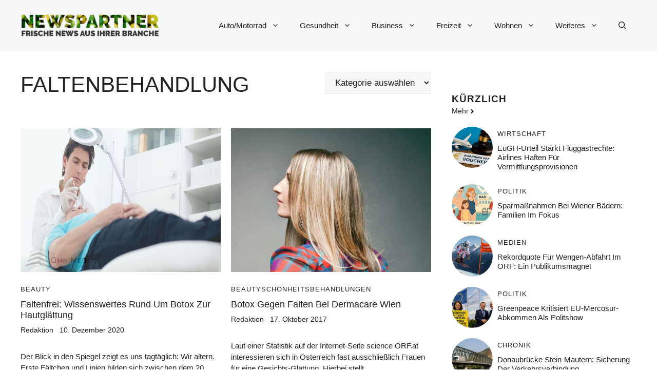

--- FILE ---
content_type: text/html; charset=UTF-8
request_url: https://www.newspartner.at/schlagwort/faltenbehandlung/
body_size: 61700
content:
<!DOCTYPE html>
<html lang="de">
<head>
	<meta charset="UTF-8">
	<meta name='robots' content='index, follow, max-image-preview:large, max-snippet:-1, max-video-preview:-1' />
	<style>img:is([sizes="auto" i], [sizes^="auto," i]) { contain-intrinsic-size: 3000px 1500px }</style>
	<meta name="viewport" content="width=device-width, initial-scale=1">
	<!-- This site is optimized with the Yoast SEO plugin v26.7 - https://yoast.com/wordpress/plugins/seo/ -->
	<title>Faltenbehandlung Archive - newspartner.at</title>
	<link rel="canonical" href="https://www.newspartner.at/schlagwort/faltenbehandlung/" />
	<meta property="og:locale" content="de_DE" />
	<meta property="og:type" content="article" />
	<meta property="og:title" content="Faltenbehandlung Archive - newspartner.at" />
	<meta property="og:url" content="https://www.newspartner.at/schlagwort/faltenbehandlung/" />
	<meta property="og:site_name" content="newspartner.at" />
	<meta name="twitter:card" content="summary_large_image" />
	<script type="application/ld+json" class="yoast-schema-graph">{"@context":"https://schema.org","@graph":[{"@type":"CollectionPage","@id":"https://www.newspartner.at/schlagwort/faltenbehandlung/","url":"https://www.newspartner.at/schlagwort/faltenbehandlung/","name":"Faltenbehandlung Archive - newspartner.at","isPartOf":{"@id":"https://www.newspartner.at/#website"},"primaryImageOfPage":{"@id":"https://www.newspartner.at/schlagwort/faltenbehandlung/#primaryimage"},"image":{"@id":"https://www.newspartner.at/schlagwort/faltenbehandlung/#primaryimage"},"thumbnailUrl":"https://www.newspartner.at/wp-content/uploads/2019/05/e92d4408d98c0dab17d6d53b02be6908.jpg","breadcrumb":{"@id":"https://www.newspartner.at/schlagwort/faltenbehandlung/#breadcrumb"},"inLanguage":"de"},{"@type":"ImageObject","inLanguage":"de","@id":"https://www.newspartner.at/schlagwort/faltenbehandlung/#primaryimage","url":"https://www.newspartner.at/wp-content/uploads/2019/05/e92d4408d98c0dab17d6d53b02be6908.jpg","contentUrl":"https://www.newspartner.at/wp-content/uploads/2019/05/e92d4408d98c0dab17d6d53b02be6908.jpg","width":1200,"height":600},{"@type":"BreadcrumbList","@id":"https://www.newspartner.at/schlagwort/faltenbehandlung/#breadcrumb","itemListElement":[{"@type":"ListItem","position":1,"name":"Startseite","item":"https://www.newspartner.at/"},{"@type":"ListItem","position":2,"name":"Faltenbehandlung"}]},{"@type":"WebSite","@id":"https://www.newspartner.at/#website","url":"https://www.newspartner.at/","name":"newspartner.at","description":"Hier schreibt das Team von newspartner.at aktuelle News und interessante Artikel zu verschiedenen Themen die sowohl für Eigentümer als auch Kunden von KMUs und EPUs interessant sind.","publisher":{"@id":"https://www.newspartner.at/#organization"},"potentialAction":[{"@type":"SearchAction","target":{"@type":"EntryPoint","urlTemplate":"https://www.newspartner.at/?s={search_term_string}"},"query-input":{"@type":"PropertyValueSpecification","valueRequired":true,"valueName":"search_term_string"}}],"inLanguage":"de"},{"@type":"Organization","@id":"https://www.newspartner.at/#organization","name":"newspartner.at","url":"https://www.newspartner.at/","logo":{"@type":"ImageObject","inLanguage":"de","@id":"https://www.newspartner.at/#/schema/logo/image/","url":"https://www.newspartner.at/wp-content/uploads/2016/05/cropped-newspartner-logo.png","contentUrl":"https://www.newspartner.at/wp-content/uploads/2016/05/cropped-newspartner-logo.png","width":600,"height":100,"caption":"newspartner.at"},"image":{"@id":"https://www.newspartner.at/#/schema/logo/image/"}}]}</script>
	<!-- / Yoast SEO plugin. -->


<link rel="alternate" type="application/rss+xml" title="newspartner.at &raquo; Feed" href="https://www.newspartner.at/feed/" />
<link rel="alternate" type="application/rss+xml" title="newspartner.at &raquo; Faltenbehandlung Schlagwort-Feed" href="https://www.newspartner.at/schlagwort/faltenbehandlung/feed/" />
<script>
window._wpemojiSettings = {"baseUrl":"https:\/\/s.w.org\/images\/core\/emoji\/16.0.1\/72x72\/","ext":".png","svgUrl":"https:\/\/s.w.org\/images\/core\/emoji\/16.0.1\/svg\/","svgExt":".svg","source":{"concatemoji":"https:\/\/www.newspartner.at\/wp-includes\/js\/wp-emoji-release.min.js?ver=6.8.3"}};
/*! This file is auto-generated */
!function(s,n){var o,i,e;function c(e){try{var t={supportTests:e,timestamp:(new Date).valueOf()};sessionStorage.setItem(o,JSON.stringify(t))}catch(e){}}function p(e,t,n){e.clearRect(0,0,e.canvas.width,e.canvas.height),e.fillText(t,0,0);var t=new Uint32Array(e.getImageData(0,0,e.canvas.width,e.canvas.height).data),a=(e.clearRect(0,0,e.canvas.width,e.canvas.height),e.fillText(n,0,0),new Uint32Array(e.getImageData(0,0,e.canvas.width,e.canvas.height).data));return t.every(function(e,t){return e===a[t]})}function u(e,t){e.clearRect(0,0,e.canvas.width,e.canvas.height),e.fillText(t,0,0);for(var n=e.getImageData(16,16,1,1),a=0;a<n.data.length;a++)if(0!==n.data[a])return!1;return!0}function f(e,t,n,a){switch(t){case"flag":return n(e,"\ud83c\udff3\ufe0f\u200d\u26a7\ufe0f","\ud83c\udff3\ufe0f\u200b\u26a7\ufe0f")?!1:!n(e,"\ud83c\udde8\ud83c\uddf6","\ud83c\udde8\u200b\ud83c\uddf6")&&!n(e,"\ud83c\udff4\udb40\udc67\udb40\udc62\udb40\udc65\udb40\udc6e\udb40\udc67\udb40\udc7f","\ud83c\udff4\u200b\udb40\udc67\u200b\udb40\udc62\u200b\udb40\udc65\u200b\udb40\udc6e\u200b\udb40\udc67\u200b\udb40\udc7f");case"emoji":return!a(e,"\ud83e\udedf")}return!1}function g(e,t,n,a){var r="undefined"!=typeof WorkerGlobalScope&&self instanceof WorkerGlobalScope?new OffscreenCanvas(300,150):s.createElement("canvas"),o=r.getContext("2d",{willReadFrequently:!0}),i=(o.textBaseline="top",o.font="600 32px Arial",{});return e.forEach(function(e){i[e]=t(o,e,n,a)}),i}function t(e){var t=s.createElement("script");t.src=e,t.defer=!0,s.head.appendChild(t)}"undefined"!=typeof Promise&&(o="wpEmojiSettingsSupports",i=["flag","emoji"],n.supports={everything:!0,everythingExceptFlag:!0},e=new Promise(function(e){s.addEventListener("DOMContentLoaded",e,{once:!0})}),new Promise(function(t){var n=function(){try{var e=JSON.parse(sessionStorage.getItem(o));if("object"==typeof e&&"number"==typeof e.timestamp&&(new Date).valueOf()<e.timestamp+604800&&"object"==typeof e.supportTests)return e.supportTests}catch(e){}return null}();if(!n){if("undefined"!=typeof Worker&&"undefined"!=typeof OffscreenCanvas&&"undefined"!=typeof URL&&URL.createObjectURL&&"undefined"!=typeof Blob)try{var e="postMessage("+g.toString()+"("+[JSON.stringify(i),f.toString(),p.toString(),u.toString()].join(",")+"));",a=new Blob([e],{type:"text/javascript"}),r=new Worker(URL.createObjectURL(a),{name:"wpTestEmojiSupports"});return void(r.onmessage=function(e){c(n=e.data),r.terminate(),t(n)})}catch(e){}c(n=g(i,f,p,u))}t(n)}).then(function(e){for(var t in e)n.supports[t]=e[t],n.supports.everything=n.supports.everything&&n.supports[t],"flag"!==t&&(n.supports.everythingExceptFlag=n.supports.everythingExceptFlag&&n.supports[t]);n.supports.everythingExceptFlag=n.supports.everythingExceptFlag&&!n.supports.flag,n.DOMReady=!1,n.readyCallback=function(){n.DOMReady=!0}}).then(function(){return e}).then(function(){var e;n.supports.everything||(n.readyCallback(),(e=n.source||{}).concatemoji?t(e.concatemoji):e.wpemoji&&e.twemoji&&(t(e.twemoji),t(e.wpemoji)))}))}((window,document),window._wpemojiSettings);
</script>
<style id='wp-emoji-styles-inline-css'>

	img.wp-smiley, img.emoji {
		display: inline !important;
		border: none !important;
		box-shadow: none !important;
		height: 1em !important;
		width: 1em !important;
		margin: 0 0.07em !important;
		vertical-align: -0.1em !important;
		background: none !important;
		padding: 0 !important;
	}
</style>
<link rel='stylesheet' id='wp-block-library-css' href='https://www.newspartner.at/wp-includes/css/dist/block-library/style.min.css?ver=6.8.3' media='all' />
<style id='classic-theme-styles-inline-css'>
/*! This file is auto-generated */
.wp-block-button__link{color:#fff;background-color:#32373c;border-radius:9999px;box-shadow:none;text-decoration:none;padding:calc(.667em + 2px) calc(1.333em + 2px);font-size:1.125em}.wp-block-file__button{background:#32373c;color:#fff;text-decoration:none}
</style>
<style id='global-styles-inline-css'>
:root{--wp--preset--aspect-ratio--square: 1;--wp--preset--aspect-ratio--4-3: 4/3;--wp--preset--aspect-ratio--3-4: 3/4;--wp--preset--aspect-ratio--3-2: 3/2;--wp--preset--aspect-ratio--2-3: 2/3;--wp--preset--aspect-ratio--16-9: 16/9;--wp--preset--aspect-ratio--9-16: 9/16;--wp--preset--color--black: #000000;--wp--preset--color--cyan-bluish-gray: #abb8c3;--wp--preset--color--white: #ffffff;--wp--preset--color--pale-pink: #f78da7;--wp--preset--color--vivid-red: #cf2e2e;--wp--preset--color--luminous-vivid-orange: #ff6900;--wp--preset--color--luminous-vivid-amber: #fcb900;--wp--preset--color--light-green-cyan: #7bdcb5;--wp--preset--color--vivid-green-cyan: #00d084;--wp--preset--color--pale-cyan-blue: #8ed1fc;--wp--preset--color--vivid-cyan-blue: #0693e3;--wp--preset--color--vivid-purple: #9b51e0;--wp--preset--color--contrast: var(--contrast);--wp--preset--color--contrast-2: var(--contrast-2);--wp--preset--color--contrast-3: var(--contrast-3);--wp--preset--color--base: var(--base);--wp--preset--color--base-2: var(--base-2);--wp--preset--color--base-3: var(--base-3);--wp--preset--color--accent: var(--accent);--wp--preset--color--accent-2: var(--accent-2);--wp--preset--gradient--vivid-cyan-blue-to-vivid-purple: linear-gradient(135deg,rgba(6,147,227,1) 0%,rgb(155,81,224) 100%);--wp--preset--gradient--light-green-cyan-to-vivid-green-cyan: linear-gradient(135deg,rgb(122,220,180) 0%,rgb(0,208,130) 100%);--wp--preset--gradient--luminous-vivid-amber-to-luminous-vivid-orange: linear-gradient(135deg,rgba(252,185,0,1) 0%,rgba(255,105,0,1) 100%);--wp--preset--gradient--luminous-vivid-orange-to-vivid-red: linear-gradient(135deg,rgba(255,105,0,1) 0%,rgb(207,46,46) 100%);--wp--preset--gradient--very-light-gray-to-cyan-bluish-gray: linear-gradient(135deg,rgb(238,238,238) 0%,rgb(169,184,195) 100%);--wp--preset--gradient--cool-to-warm-spectrum: linear-gradient(135deg,rgb(74,234,220) 0%,rgb(151,120,209) 20%,rgb(207,42,186) 40%,rgb(238,44,130) 60%,rgb(251,105,98) 80%,rgb(254,248,76) 100%);--wp--preset--gradient--blush-light-purple: linear-gradient(135deg,rgb(255,206,236) 0%,rgb(152,150,240) 100%);--wp--preset--gradient--blush-bordeaux: linear-gradient(135deg,rgb(254,205,165) 0%,rgb(254,45,45) 50%,rgb(107,0,62) 100%);--wp--preset--gradient--luminous-dusk: linear-gradient(135deg,rgb(255,203,112) 0%,rgb(199,81,192) 50%,rgb(65,88,208) 100%);--wp--preset--gradient--pale-ocean: linear-gradient(135deg,rgb(255,245,203) 0%,rgb(182,227,212) 50%,rgb(51,167,181) 100%);--wp--preset--gradient--electric-grass: linear-gradient(135deg,rgb(202,248,128) 0%,rgb(113,206,126) 100%);--wp--preset--gradient--midnight: linear-gradient(135deg,rgb(2,3,129) 0%,rgb(40,116,252) 100%);--wp--preset--font-size--small: 13px;--wp--preset--font-size--medium: 20px;--wp--preset--font-size--large: 36px;--wp--preset--font-size--x-large: 42px;--wp--preset--spacing--20: 0.44rem;--wp--preset--spacing--30: 0.67rem;--wp--preset--spacing--40: 1rem;--wp--preset--spacing--50: 1.5rem;--wp--preset--spacing--60: 2.25rem;--wp--preset--spacing--70: 3.38rem;--wp--preset--spacing--80: 5.06rem;--wp--preset--shadow--natural: 6px 6px 9px rgba(0, 0, 0, 0.2);--wp--preset--shadow--deep: 12px 12px 50px rgba(0, 0, 0, 0.4);--wp--preset--shadow--sharp: 6px 6px 0px rgba(0, 0, 0, 0.2);--wp--preset--shadow--outlined: 6px 6px 0px -3px rgba(255, 255, 255, 1), 6px 6px rgba(0, 0, 0, 1);--wp--preset--shadow--crisp: 6px 6px 0px rgba(0, 0, 0, 1);}:where(.is-layout-flex){gap: 0.5em;}:where(.is-layout-grid){gap: 0.5em;}body .is-layout-flex{display: flex;}.is-layout-flex{flex-wrap: wrap;align-items: center;}.is-layout-flex > :is(*, div){margin: 0;}body .is-layout-grid{display: grid;}.is-layout-grid > :is(*, div){margin: 0;}:where(.wp-block-columns.is-layout-flex){gap: 2em;}:where(.wp-block-columns.is-layout-grid){gap: 2em;}:where(.wp-block-post-template.is-layout-flex){gap: 1.25em;}:where(.wp-block-post-template.is-layout-grid){gap: 1.25em;}.has-black-color{color: var(--wp--preset--color--black) !important;}.has-cyan-bluish-gray-color{color: var(--wp--preset--color--cyan-bluish-gray) !important;}.has-white-color{color: var(--wp--preset--color--white) !important;}.has-pale-pink-color{color: var(--wp--preset--color--pale-pink) !important;}.has-vivid-red-color{color: var(--wp--preset--color--vivid-red) !important;}.has-luminous-vivid-orange-color{color: var(--wp--preset--color--luminous-vivid-orange) !important;}.has-luminous-vivid-amber-color{color: var(--wp--preset--color--luminous-vivid-amber) !important;}.has-light-green-cyan-color{color: var(--wp--preset--color--light-green-cyan) !important;}.has-vivid-green-cyan-color{color: var(--wp--preset--color--vivid-green-cyan) !important;}.has-pale-cyan-blue-color{color: var(--wp--preset--color--pale-cyan-blue) !important;}.has-vivid-cyan-blue-color{color: var(--wp--preset--color--vivid-cyan-blue) !important;}.has-vivid-purple-color{color: var(--wp--preset--color--vivid-purple) !important;}.has-black-background-color{background-color: var(--wp--preset--color--black) !important;}.has-cyan-bluish-gray-background-color{background-color: var(--wp--preset--color--cyan-bluish-gray) !important;}.has-white-background-color{background-color: var(--wp--preset--color--white) !important;}.has-pale-pink-background-color{background-color: var(--wp--preset--color--pale-pink) !important;}.has-vivid-red-background-color{background-color: var(--wp--preset--color--vivid-red) !important;}.has-luminous-vivid-orange-background-color{background-color: var(--wp--preset--color--luminous-vivid-orange) !important;}.has-luminous-vivid-amber-background-color{background-color: var(--wp--preset--color--luminous-vivid-amber) !important;}.has-light-green-cyan-background-color{background-color: var(--wp--preset--color--light-green-cyan) !important;}.has-vivid-green-cyan-background-color{background-color: var(--wp--preset--color--vivid-green-cyan) !important;}.has-pale-cyan-blue-background-color{background-color: var(--wp--preset--color--pale-cyan-blue) !important;}.has-vivid-cyan-blue-background-color{background-color: var(--wp--preset--color--vivid-cyan-blue) !important;}.has-vivid-purple-background-color{background-color: var(--wp--preset--color--vivid-purple) !important;}.has-black-border-color{border-color: var(--wp--preset--color--black) !important;}.has-cyan-bluish-gray-border-color{border-color: var(--wp--preset--color--cyan-bluish-gray) !important;}.has-white-border-color{border-color: var(--wp--preset--color--white) !important;}.has-pale-pink-border-color{border-color: var(--wp--preset--color--pale-pink) !important;}.has-vivid-red-border-color{border-color: var(--wp--preset--color--vivid-red) !important;}.has-luminous-vivid-orange-border-color{border-color: var(--wp--preset--color--luminous-vivid-orange) !important;}.has-luminous-vivid-amber-border-color{border-color: var(--wp--preset--color--luminous-vivid-amber) !important;}.has-light-green-cyan-border-color{border-color: var(--wp--preset--color--light-green-cyan) !important;}.has-vivid-green-cyan-border-color{border-color: var(--wp--preset--color--vivid-green-cyan) !important;}.has-pale-cyan-blue-border-color{border-color: var(--wp--preset--color--pale-cyan-blue) !important;}.has-vivid-cyan-blue-border-color{border-color: var(--wp--preset--color--vivid-cyan-blue) !important;}.has-vivid-purple-border-color{border-color: var(--wp--preset--color--vivid-purple) !important;}.has-vivid-cyan-blue-to-vivid-purple-gradient-background{background: var(--wp--preset--gradient--vivid-cyan-blue-to-vivid-purple) !important;}.has-light-green-cyan-to-vivid-green-cyan-gradient-background{background: var(--wp--preset--gradient--light-green-cyan-to-vivid-green-cyan) !important;}.has-luminous-vivid-amber-to-luminous-vivid-orange-gradient-background{background: var(--wp--preset--gradient--luminous-vivid-amber-to-luminous-vivid-orange) !important;}.has-luminous-vivid-orange-to-vivid-red-gradient-background{background: var(--wp--preset--gradient--luminous-vivid-orange-to-vivid-red) !important;}.has-very-light-gray-to-cyan-bluish-gray-gradient-background{background: var(--wp--preset--gradient--very-light-gray-to-cyan-bluish-gray) !important;}.has-cool-to-warm-spectrum-gradient-background{background: var(--wp--preset--gradient--cool-to-warm-spectrum) !important;}.has-blush-light-purple-gradient-background{background: var(--wp--preset--gradient--blush-light-purple) !important;}.has-blush-bordeaux-gradient-background{background: var(--wp--preset--gradient--blush-bordeaux) !important;}.has-luminous-dusk-gradient-background{background: var(--wp--preset--gradient--luminous-dusk) !important;}.has-pale-ocean-gradient-background{background: var(--wp--preset--gradient--pale-ocean) !important;}.has-electric-grass-gradient-background{background: var(--wp--preset--gradient--electric-grass) !important;}.has-midnight-gradient-background{background: var(--wp--preset--gradient--midnight) !important;}.has-small-font-size{font-size: var(--wp--preset--font-size--small) !important;}.has-medium-font-size{font-size: var(--wp--preset--font-size--medium) !important;}.has-large-font-size{font-size: var(--wp--preset--font-size--large) !important;}.has-x-large-font-size{font-size: var(--wp--preset--font-size--x-large) !important;}
:where(.wp-block-post-template.is-layout-flex){gap: 1.25em;}:where(.wp-block-post-template.is-layout-grid){gap: 1.25em;}
:where(.wp-block-columns.is-layout-flex){gap: 2em;}:where(.wp-block-columns.is-layout-grid){gap: 2em;}
:root :where(.wp-block-pullquote){font-size: 1.5em;line-height: 1.6;}
</style>
<link rel='stylesheet' id='adsimple-client-css' href='https://www.newspartner.at/wp-content/plugins/adsimple-client/assets/frontend/styles/general.css?ver=1.0.17' media='all' />
<link rel='stylesheet' id='generate-style-css' href='https://www.newspartner.at/wp-content/themes/generatepress/assets/css/main.min.css?ver=3.6.0' media='all' />
<style id='generate-style-inline-css'>
body{background-color:var(--base-3);color:var(--contrast);}a{color:var(--accent);}a:hover, a:focus{text-decoration:underline;}.entry-title a, .site-branding a, a.button, .wp-block-button__link, .main-navigation a{text-decoration:none;}a:hover, a:focus, a:active{color:var(--contrast);}.grid-container{max-width:1280px;}.wp-block-group__inner-container{max-width:1280px;margin-left:auto;margin-right:auto;}.site-header .header-image{width:270px;}:root{--contrast:#222222;--contrast-2:#575760;--contrast-3:#b2b2be;--base:#f0f0f0;--base-2:#f7f8f9;--base-3:#ffffff;--accent:#0C4767;--accent-2:#566E3D;}:root .has-contrast-color{color:var(--contrast);}:root .has-contrast-background-color{background-color:var(--contrast);}:root .has-contrast-2-color{color:var(--contrast-2);}:root .has-contrast-2-background-color{background-color:var(--contrast-2);}:root .has-contrast-3-color{color:var(--contrast-3);}:root .has-contrast-3-background-color{background-color:var(--contrast-3);}:root .has-base-color{color:var(--base);}:root .has-base-background-color{background-color:var(--base);}:root .has-base-2-color{color:var(--base-2);}:root .has-base-2-background-color{background-color:var(--base-2);}:root .has-base-3-color{color:var(--base-3);}:root .has-base-3-background-color{background-color:var(--base-3);}:root .has-accent-color{color:var(--accent);}:root .has-accent-background-color{background-color:var(--accent);}:root .has-accent-2-color{color:var(--accent-2);}:root .has-accent-2-background-color{background-color:var(--accent-2);}.gp-modal:not(.gp-modal--open):not(.gp-modal--transition){display:none;}.gp-modal--transition:not(.gp-modal--open){pointer-events:none;}.gp-modal-overlay:not(.gp-modal-overlay--open):not(.gp-modal--transition){display:none;}.gp-modal__overlay{display:none;position:fixed;top:0;left:0;right:0;bottom:0;background:rgba(0,0,0,0.2);display:flex;justify-content:center;align-items:center;z-index:10000;backdrop-filter:blur(3px);transition:opacity 500ms ease;opacity:0;}.gp-modal--open:not(.gp-modal--transition) .gp-modal__overlay{opacity:1;}.gp-modal__container{max-width:100%;max-height:100vh;transform:scale(0.9);transition:transform 500ms ease;padding:0 10px;}.gp-modal--open:not(.gp-modal--transition) .gp-modal__container{transform:scale(1);}.search-modal-fields{display:flex;}.gp-search-modal .gp-modal__overlay{align-items:flex-start;padding-top:25vh;background:var(--gp-search-modal-overlay-bg-color);}.search-modal-form{width:500px;max-width:100%;background-color:var(--gp-search-modal-bg-color);color:var(--gp-search-modal-text-color);}.search-modal-form .search-field, .search-modal-form .search-field:focus{width:100%;height:60px;background-color:transparent;border:0;appearance:none;color:currentColor;}.search-modal-fields button, .search-modal-fields button:active, .search-modal-fields button:focus, .search-modal-fields button:hover{background-color:transparent;border:0;color:currentColor;width:60px;}body, button, input, select, textarea{font-family:Helvetica;}h2{text-transform:uppercase;font-size:30px;}@media (max-width:768px){h2{font-size:22px;}}h1{text-transform:uppercase;}h3{font-weight:500;text-transform:capitalize;font-size:30px;}h6{font-weight:400;text-transform:uppercase;font-size:13px;letter-spacing:1px;line-height:1em;margin-bottom:13px;}h4{font-weight:600;text-transform:uppercase;font-size:19px;letter-spacing:1px;line-height:1.4em;margin-bottom:0px;}.top-bar{background-color:#636363;color:#ffffff;}.top-bar a{color:#ffffff;}.top-bar a:hover{color:#303030;}.site-header{background-color:var(--base-2);}.main-title a,.main-title a:hover{color:var(--contrast);}.site-description{color:var(--contrast-2);}.main-navigation .main-nav ul li a, .main-navigation .menu-toggle, .main-navigation .menu-bar-items{color:var(--contrast);}.main-navigation .main-nav ul li:not([class*="current-menu-"]):hover > a, .main-navigation .main-nav ul li:not([class*="current-menu-"]):focus > a, .main-navigation .main-nav ul li.sfHover:not([class*="current-menu-"]) > a, .main-navigation .menu-bar-item:hover > a, .main-navigation .menu-bar-item.sfHover > a{color:var(--accent);}button.menu-toggle:hover,button.menu-toggle:focus{color:var(--contrast);}.main-navigation .main-nav ul li[class*="current-menu-"] > a{color:var(--accent);}.navigation-search input[type="search"],.navigation-search input[type="search"]:active, .navigation-search input[type="search"]:focus, .main-navigation .main-nav ul li.search-item.active > a, .main-navigation .menu-bar-items .search-item.active > a{color:var(--accent);}.main-navigation ul ul{background-color:var(--base);}.separate-containers .inside-article, .separate-containers .comments-area, .separate-containers .page-header, .one-container .container, .separate-containers .paging-navigation, .inside-page-header{background-color:var(--base-3);}.entry-title a{color:var(--contrast);}.entry-title a:hover{color:var(--contrast-2);}.entry-meta{color:var(--contrast-2);}.sidebar .widget{background-color:var(--base-3);}.footer-widgets{background-color:var(--base-3);}.site-info{background-color:var(--base-3);}input[type="text"],input[type="email"],input[type="url"],input[type="password"],input[type="search"],input[type="tel"],input[type="number"],textarea,select{color:var(--contrast);background-color:var(--base-2);border-color:var(--base);}input[type="text"]:focus,input[type="email"]:focus,input[type="url"]:focus,input[type="password"]:focus,input[type="search"]:focus,input[type="tel"]:focus,input[type="number"]:focus,textarea:focus,select:focus{color:var(--contrast);background-color:var(--base-2);border-color:var(--contrast-3);}button,html input[type="button"],input[type="reset"],input[type="submit"],a.button,a.wp-block-button__link:not(.has-background){color:#ffffff;background-color:#55555e;}button:hover,html input[type="button"]:hover,input[type="reset"]:hover,input[type="submit"]:hover,a.button:hover,button:focus,html input[type="button"]:focus,input[type="reset"]:focus,input[type="submit"]:focus,a.button:focus,a.wp-block-button__link:not(.has-background):active,a.wp-block-button__link:not(.has-background):focus,a.wp-block-button__link:not(.has-background):hover{color:#ffffff;background-color:#3f4047;}a.generate-back-to-top{background-color:rgba( 0,0,0,0.4 );color:#ffffff;}a.generate-back-to-top:hover,a.generate-back-to-top:focus{background-color:rgba( 0,0,0,0.6 );color:#ffffff;}:root{--gp-search-modal-bg-color:var(--base-3);--gp-search-modal-text-color:var(--contrast);--gp-search-modal-overlay-bg-color:rgba(0,0,0,0.2);}@media (max-width:768px){.main-navigation .menu-bar-item:hover > a, .main-navigation .menu-bar-item.sfHover > a{background:none;color:var(--contrast);}}.nav-below-header .main-navigation .inside-navigation.grid-container, .nav-above-header .main-navigation .inside-navigation.grid-container{padding:0px 20px 0px 20px;}.site-main .wp-block-group__inner-container{padding:40px;}.separate-containers .paging-navigation{padding-top:20px;padding-bottom:20px;}.entry-content .alignwide, body:not(.no-sidebar) .entry-content .alignfull{margin-left:-40px;width:calc(100% + 80px);max-width:calc(100% + 80px);}.rtl .menu-item-has-children .dropdown-menu-toggle{padding-left:20px;}.rtl .main-navigation .main-nav ul li.menu-item-has-children > a{padding-right:20px;}@media (max-width:768px){.separate-containers .inside-article, .separate-containers .comments-area, .separate-containers .page-header, .separate-containers .paging-navigation, .one-container .site-content, .inside-page-header{padding:30px;}.site-main .wp-block-group__inner-container{padding:30px;}.inside-top-bar{padding-right:30px;padding-left:30px;}.inside-header{padding-right:30px;padding-left:30px;}.widget-area .widget{padding-top:30px;padding-right:30px;padding-bottom:30px;padding-left:30px;}.footer-widgets-container{padding-top:30px;padding-right:30px;padding-bottom:30px;padding-left:30px;}.inside-site-info{padding-right:30px;padding-left:30px;}.entry-content .alignwide, body:not(.no-sidebar) .entry-content .alignfull{margin-left:-30px;width:calc(100% + 60px);max-width:calc(100% + 60px);}.one-container .site-main .paging-navigation{margin-bottom:20px;}}/* End cached CSS */.is-right-sidebar{width:30%;}.is-left-sidebar{width:30%;}.site-content .content-area{width:70%;}@media (max-width:768px){.main-navigation .menu-toggle,.sidebar-nav-mobile:not(#sticky-placeholder){display:block;}.main-navigation ul,.gen-sidebar-nav,.main-navigation:not(.slideout-navigation):not(.toggled) .main-nav > ul,.has-inline-mobile-toggle #site-navigation .inside-navigation > *:not(.navigation-search):not(.main-nav){display:none;}.nav-align-right .inside-navigation,.nav-align-center .inside-navigation{justify-content:space-between;}.has-inline-mobile-toggle .mobile-menu-control-wrapper{display:flex;flex-wrap:wrap;}.has-inline-mobile-toggle .inside-header{flex-direction:row;text-align:left;flex-wrap:wrap;}.has-inline-mobile-toggle .header-widget,.has-inline-mobile-toggle #site-navigation{flex-basis:100%;}.nav-float-left .has-inline-mobile-toggle #site-navigation{order:10;}}
.dynamic-author-image-rounded{border-radius:100%;}.dynamic-featured-image, .dynamic-author-image{vertical-align:middle;}.one-container.blog .dynamic-content-template:not(:last-child), .one-container.archive .dynamic-content-template:not(:last-child){padding-bottom:0px;}.dynamic-entry-excerpt > p:last-child{margin-bottom:0px;}
</style>
<style id='generateblocks-inline-css'>
:root{--gb-container-width:1280px;}.gb-container .wp-block-image img{vertical-align:middle;}.gb-grid-wrapper .wp-block-image{margin-bottom:0;}.gb-highlight{background:none;}.gb-shape{line-height:0;}.gb-element-5112bde7{display:flex;justify-content:space-between}.gb-element-42ee7eae{padding-bottom:20px;padding-top:20px}@media (max-width:767px){.gb-element-42ee7eae{padding-top:0px}}.gb-element-7497ba51{align-items:center;column-gap:10px;display:flex;justify-content:center;margin-top:20px;row-gap:10px}.gb-element-66742588{color:var(--contrast);position:sticky;top:0px}.gb-element-66742588 a{color:var(--contrast)}.gb-element-66742588 a:hover{color:var(--accent)}.gb-element-53177b24{align-items:center;column-gap:20px;display:flex;flex-wrap:wrap;margin-bottom:20px;padding-top:40px}.gb-element-888e8a6f{flex-basis:0px;flex-grow:1;flex-shrink:1;text-align:center;width:60%;border-top:3px solid var(--accent-2)}@media (max-width:767px){.gb-element-888e8a6f{width:100%}}.gb-element-45e80d38{background-color:var(--base-2)}.gb-element-892a8100{margin-left:auto;margin-right:auto;max-width:var(--gb-container-width);padding:40px 20px}.gb-element-9cec3d8c{display:flex;justify-content:space-between;padding-left:40px;padding-right:40px}@media (max-width:767px){.gb-element-9cec3d8c{align-items:center;flex-direction:column;justify-content:center;row-gap:10px}}.gb-text-d701c2f0{column-gap:0.4em;display:inline-flex;font-size:13px;position:relative;text-transform:uppercase}.gb-text-4f7cef8f{font-size:18px;margin-bottom:5px;text-transform:capitalize}.gb-text-538a71c5{display:inline-block;font-size:14px;margin-bottom:30px}.gb-text-f3cb4876{display:inline-block;font-size:14px;margin-bottom:30px;padding-left:0.5em}.gb-text-101cddc6{font-size:15px;margin-bottom:0px}.gb-text-d5df42d7{background-color:#ffffff;color:#000000;display:inline-flex;font-size:14px;line-height:1;text-decoration:none;border:1px solid #000;padding:1rem}.gb-text-7163e3dc{background-color:#ffffff;color:#000000;display:inline-flex;font-size:14px;line-height:1;text-decoration:none;border:1px solid #000;padding:1rem}.gb-text-a80f725f{flex-basis:100%}.gb-text-a80f725f .gb-shape svg{color:var(--accent);fill:currentColor}.gb-text-ce62e3df{align-items:center;color:var(--accent-2);display:inline-flex;font-size:14px;justify-content:center;text-align:center;text-decoration:none}.gb-text-ce62e3df:is(:hover,:focus){color:var(--accent-2)}.gb-text-ce62e3df .gb-shape svg{width:1em;height:1em;fill:currentColor}.gb-text-a77f9359{column-gap:0.4em;display:inline-flex;font-size:13px;position:relative;text-transform:uppercase}.gb-text-8558e198{font-size:15px;margin-bottom:5px;text-transform:capitalize}.gb-text-9d58fb85{font-size:12px;font-weight:bold;letter-spacing:0.2em;margin-bottom:0px;margin-right:auto;text-align:left;text-transform:uppercase}@media (max-width:767px){.gb-text-9d58fb85{margin-left:20px;margin-right:20px;text-align:center}}.gb-text-365b0912{align-items:center;display:inline-flex;font-size:12px;font-weight:bold;justify-content:center;letter-spacing:0.2em;margin-right:30px;text-align:center;text-decoration:none;text-transform:uppercase}@media (max-width:767px){.gb-text-365b0912{margin-right:0px}}.gb-text-9782adbf{align-items:center;display:inline-flex;font-size:12px;font-weight:bold;justify-content:center;letter-spacing:0.2em;margin-right:30px;text-align:center;text-decoration:none;text-transform:uppercase}@media (max-width:1024px){.gb-text-9782adbf{margin-right:0px}}@media (max-width:767px){.gb-text-9782adbf{margin-right:0px}}.gb-looper-818872ac{column-gap:20px;display:grid;grid-template-columns:repeat(2,minmax(0,1fr));row-gap:20px}@media (max-width:767px){.gb-looper-818872ac{grid-template-columns:1fr}}.gb-looper-aab2124d{column-gap:20px;display:grid;grid-template-columns:1fr;row-gap:20px}@media (max-width:767px){.gb-looper-aab2124d{grid-template-columns:1fr}}.gb-loop-item-92b9bf74{column-gap:0.5em;grid-template-columns:1fr 2fr}.gb-loop-item-92b9bf74 a{color:var(--contrast)}.gb-loop-item-7b7b3a54{column-gap:0.5em;display:grid;grid-template-columns:80px 3fr}.gb-media-abc2c0dd{display:block;height:280px;margin-bottom:20px;max-width:100%;width:100%}@media (max-width:1024px){.gb-media-abc2c0dd{object-fit:cover}}.gb-media-386d5f6f{display:block;height:80px;max-width:100%;width:80px;border-radius:100%}.gb-query-page-numbers-e575c9e2{align-items:center;column-gap:5px;display:flex;justify-content:center;row-gap:5px}.gb-query-page-numbers-e575c9e2 .page-numbers{background-color:#ffffff;color:#000000;display:inline-flex;text-decoration:none;line-height:1;font-size:14px;border:1px solid #000;padding:1rem}.gb-query-page-numbers-e575c9e2 .page-numbers.current{border-top-width:0;border-right-width:0;border-bottom-width:0;border-left-width:0}.gb-query-page-numbers-e575c9e2 .page-numbers.dots{border-top-width:0;border-right-width:0;border-bottom-width:0;border-left-width:0}
</style>
<link rel="https://api.w.org/" href="https://www.newspartner.at/wp-json/" /><link rel="alternate" title="JSON" type="application/json" href="https://www.newspartner.at/wp-json/wp/v2/tags/258" /><link rel="EditURI" type="application/rsd+xml" title="RSD" href="https://www.newspartner.at/xmlrpc.php?rsd" />
<meta name="generator" content="WordPress 6.8.3" />
		<style id="wp-custom-css">
			/* GeneratePress Site CSS */  /* End GeneratePress Site CSS */		</style>
		</head>

<body class="archive tag tag-faltenbehandlung tag-258 wp-custom-logo wp-embed-responsive wp-theme-generatepress right-sidebar nav-float-right one-container header-aligned-left dropdown-hover" itemtype="https://schema.org/Blog" itemscope>
	<a class="screen-reader-text skip-link" href="#content" title="Zum Inhalt springen">Zum Inhalt springen</a>		<header class="site-header has-inline-mobile-toggle" id="masthead" aria-label="Website"  itemtype="https://schema.org/WPHeader" itemscope>
			<div class="inside-header grid-container">
				<div class="site-logo">
					<a href="https://www.newspartner.at/" rel="home">
						<img  class="header-image is-logo-image" alt="newspartner.at" src="https://www.newspartner.at/wp-content/uploads/2016/05/cropped-newspartner-logo.png" width="600" height="100" />
					</a>
				</div>	<nav class="main-navigation mobile-menu-control-wrapper" id="mobile-menu-control-wrapper" aria-label="Mobil-Umschalter">
		<div class="menu-bar-items">	<span class="menu-bar-item">
		<a href="#" role="button" aria-label="Suche öffnen" aria-haspopup="dialog" aria-controls="gp-search" data-gpmodal-trigger="gp-search"><span class="gp-icon icon-search"><svg viewBox="0 0 512 512" aria-hidden="true" xmlns="http://www.w3.org/2000/svg" width="1em" height="1em"><path fill-rule="evenodd" clip-rule="evenodd" d="M208 48c-88.366 0-160 71.634-160 160s71.634 160 160 160 160-71.634 160-160S296.366 48 208 48zM0 208C0 93.125 93.125 0 208 0s208 93.125 208 208c0 48.741-16.765 93.566-44.843 129.024l133.826 134.018c9.366 9.379 9.355 24.575-.025 33.941-9.379 9.366-24.575 9.355-33.941-.025L337.238 370.987C301.747 399.167 256.839 416 208 416 93.125 416 0 322.875 0 208z" /></svg><svg viewBox="0 0 512 512" aria-hidden="true" xmlns="http://www.w3.org/2000/svg" width="1em" height="1em"><path d="M71.029 71.029c9.373-9.372 24.569-9.372 33.942 0L256 222.059l151.029-151.03c9.373-9.372 24.569-9.372 33.942 0 9.372 9.373 9.372 24.569 0 33.942L289.941 256l151.03 151.029c9.372 9.373 9.372 24.569 0 33.942-9.373 9.372-24.569 9.372-33.942 0L256 289.941l-151.029 151.03c-9.373 9.372-24.569 9.372-33.942 0-9.372-9.373-9.372-24.569 0-33.942L222.059 256 71.029 104.971c-9.372-9.373-9.372-24.569 0-33.942z" /></svg></span></a>
	</span>
	</div>		<button data-nav="site-navigation" class="menu-toggle" aria-controls="primary-menu" aria-expanded="false">
			<span class="gp-icon icon-menu-bars"><svg viewBox="0 0 512 512" aria-hidden="true" xmlns="http://www.w3.org/2000/svg" width="1em" height="1em"><path d="M0 96c0-13.255 10.745-24 24-24h464c13.255 0 24 10.745 24 24s-10.745 24-24 24H24c-13.255 0-24-10.745-24-24zm0 160c0-13.255 10.745-24 24-24h464c13.255 0 24 10.745 24 24s-10.745 24-24 24H24c-13.255 0-24-10.745-24-24zm0 160c0-13.255 10.745-24 24-24h464c13.255 0 24 10.745 24 24s-10.745 24-24 24H24c-13.255 0-24-10.745-24-24z" /></svg><svg viewBox="0 0 512 512" aria-hidden="true" xmlns="http://www.w3.org/2000/svg" width="1em" height="1em"><path d="M71.029 71.029c9.373-9.372 24.569-9.372 33.942 0L256 222.059l151.029-151.03c9.373-9.372 24.569-9.372 33.942 0 9.372 9.373 9.372 24.569 0 33.942L289.941 256l151.03 151.029c9.372 9.373 9.372 24.569 0 33.942-9.373 9.372-24.569 9.372-33.942 0L256 289.941l-151.029 151.03c-9.373 9.372-24.569 9.372-33.942 0-9.372-9.373-9.372-24.569 0-33.942L222.059 256 71.029 104.971c-9.372-9.373-9.372-24.569 0-33.942z" /></svg></span><span class="screen-reader-text">Menü</span>		</button>
	</nav>
			<nav class="main-navigation has-menu-bar-items sub-menu-right" id="site-navigation" aria-label="Primär"  itemtype="https://schema.org/SiteNavigationElement" itemscope>
			<div class="inside-navigation grid-container">
								<button class="menu-toggle" aria-controls="primary-menu" aria-expanded="false">
					<span class="gp-icon icon-menu-bars"><svg viewBox="0 0 512 512" aria-hidden="true" xmlns="http://www.w3.org/2000/svg" width="1em" height="1em"><path d="M0 96c0-13.255 10.745-24 24-24h464c13.255 0 24 10.745 24 24s-10.745 24-24 24H24c-13.255 0-24-10.745-24-24zm0 160c0-13.255 10.745-24 24-24h464c13.255 0 24 10.745 24 24s-10.745 24-24 24H24c-13.255 0-24-10.745-24-24zm0 160c0-13.255 10.745-24 24-24h464c13.255 0 24 10.745 24 24s-10.745 24-24 24H24c-13.255 0-24-10.745-24-24z" /></svg><svg viewBox="0 0 512 512" aria-hidden="true" xmlns="http://www.w3.org/2000/svg" width="1em" height="1em"><path d="M71.029 71.029c9.373-9.372 24.569-9.372 33.942 0L256 222.059l151.029-151.03c9.373-9.372 24.569-9.372 33.942 0 9.372 9.373 9.372 24.569 0 33.942L289.941 256l151.03 151.029c9.372 9.373 9.372 24.569 0 33.942-9.373 9.372-24.569 9.372-33.942 0L256 289.941l-151.029 151.03c-9.373 9.372-24.569 9.372-33.942 0-9.372-9.373-9.372-24.569 0-33.942L222.059 256 71.029 104.971c-9.372-9.373-9.372-24.569 0-33.942z" /></svg></span><span class="mobile-menu">Menü</span>				</button>
				<div id="primary-menu" class="main-nav"><ul id="menu-primary" class=" menu sf-menu"><li id="menu-item-455157" class="menu-item menu-item-type-taxonomy menu-item-object-category menu-item-has-children menu-item-455157"><a href="https://www.newspartner.at/kategorie/auto/">Auto/Motorrad<span role="presentation" class="dropdown-menu-toggle"><span class="gp-icon icon-arrow"><svg viewBox="0 0 330 512" aria-hidden="true" xmlns="http://www.w3.org/2000/svg" width="1em" height="1em"><path d="M305.913 197.085c0 2.266-1.133 4.815-2.833 6.514L171.087 335.593c-1.7 1.7-4.249 2.832-6.515 2.832s-4.815-1.133-6.515-2.832L26.064 203.599c-1.7-1.7-2.832-4.248-2.832-6.514s1.132-4.816 2.832-6.515l14.162-14.163c1.7-1.699 3.966-2.832 6.515-2.832 2.266 0 4.815 1.133 6.515 2.832l111.316 111.317 111.316-111.317c1.7-1.699 4.249-2.832 6.515-2.832s4.815 1.133 6.515 2.832l14.162 14.163c1.7 1.7 2.833 4.249 2.833 6.515z" /></svg></span></span></a>
<ul class="sub-menu">
	<li id="menu-item-455158" class="menu-item menu-item-type-taxonomy menu-item-object-category menu-item-455158"><a href="https://www.newspartner.at/kategorie/auto/elektroautos/">Elektroautos</a></li>
	<li id="menu-item-455159" class="menu-item menu-item-type-taxonomy menu-item-object-category menu-item-455159"><a href="https://www.newspartner.at/kategorie/auto/motorrad/">Motorrad</a></li>
</ul>
</li>
<li id="menu-item-455165" class="menu-item menu-item-type-taxonomy menu-item-object-category menu-item-has-children menu-item-455165"><a href="https://www.newspartner.at/kategorie/gesundheit/">Gesundheit<span role="presentation" class="dropdown-menu-toggle"><span class="gp-icon icon-arrow"><svg viewBox="0 0 330 512" aria-hidden="true" xmlns="http://www.w3.org/2000/svg" width="1em" height="1em"><path d="M305.913 197.085c0 2.266-1.133 4.815-2.833 6.514L171.087 335.593c-1.7 1.7-4.249 2.832-6.515 2.832s-4.815-1.133-6.515-2.832L26.064 203.599c-1.7-1.7-2.832-4.248-2.832-6.514s1.132-4.816 2.832-6.515l14.162-14.163c1.7-1.699 3.966-2.832 6.515-2.832 2.266 0 4.815 1.133 6.515 2.832l111.316 111.317 111.316-111.317c1.7-1.699 4.249-2.832 6.515-2.832s4.815 1.133 6.515 2.832l14.162 14.163c1.7 1.7 2.833 4.249 2.833 6.515z" /></svg></span></span></a>
<ul class="sub-menu">
	<li id="menu-item-455160" class="menu-item menu-item-type-taxonomy menu-item-object-category menu-item-455160"><a href="https://www.newspartner.at/kategorie/beauty/">Beauty</a></li>
</ul>
</li>
<li id="menu-item-455161" class="menu-item menu-item-type-taxonomy menu-item-object-category menu-item-has-children menu-item-455161"><a href="https://www.newspartner.at/kategorie/business/">Business<span role="presentation" class="dropdown-menu-toggle"><span class="gp-icon icon-arrow"><svg viewBox="0 0 330 512" aria-hidden="true" xmlns="http://www.w3.org/2000/svg" width="1em" height="1em"><path d="M305.913 197.085c0 2.266-1.133 4.815-2.833 6.514L171.087 335.593c-1.7 1.7-4.249 2.832-6.515 2.832s-4.815-1.133-6.515-2.832L26.064 203.599c-1.7-1.7-2.832-4.248-2.832-6.514s1.132-4.816 2.832-6.515l14.162-14.163c1.7-1.699 3.966-2.832 6.515-2.832 2.266 0 4.815 1.133 6.515 2.832l111.316 111.317 111.316-111.317c1.7-1.699 4.249-2.832 6.515-2.832s4.815 1.133 6.515 2.832l14.162 14.163c1.7 1.7 2.833 4.249 2.833 6.515z" /></svg></span></span></a>
<ul class="sub-menu">
	<li id="menu-item-455162" class="menu-item menu-item-type-taxonomy menu-item-object-category menu-item-455162"><a href="https://www.newspartner.at/kategorie/business/office/">Office</a></li>
	<li id="menu-item-455163" class="menu-item menu-item-type-taxonomy menu-item-object-category menu-item-455163"><a href="https://www.newspartner.at/kategorie/business/unternehmen/">Unternehmen</a></li>
	<li id="menu-item-455168" class="menu-item menu-item-type-taxonomy menu-item-object-category menu-item-455168"><a href="https://www.newspartner.at/kategorie/marketing/">Marketing</a></li>
</ul>
</li>
<li id="menu-item-455164" class="menu-item menu-item-type-taxonomy menu-item-object-category menu-item-has-children menu-item-455164"><a href="https://www.newspartner.at/kategorie/freizeit/">Freizeit<span role="presentation" class="dropdown-menu-toggle"><span class="gp-icon icon-arrow"><svg viewBox="0 0 330 512" aria-hidden="true" xmlns="http://www.w3.org/2000/svg" width="1em" height="1em"><path d="M305.913 197.085c0 2.266-1.133 4.815-2.833 6.514L171.087 335.593c-1.7 1.7-4.249 2.832-6.515 2.832s-4.815-1.133-6.515-2.832L26.064 203.599c-1.7-1.7-2.832-4.248-2.832-6.514s1.132-4.816 2.832-6.515l14.162-14.163c1.7-1.699 3.966-2.832 6.515-2.832 2.266 0 4.815 1.133 6.515 2.832l111.316 111.317 111.316-111.317c1.7-1.699 4.249-2.832 6.515-2.832s4.815 1.133 6.515 2.832l14.162 14.163c1.7 1.7 2.833 4.249 2.833 6.515z" /></svg></span></span></a>
<ul class="sub-menu">
	<li id="menu-item-455171" class="menu-item menu-item-type-taxonomy menu-item-object-category menu-item-455171"><a href="https://www.newspartner.at/kategorie/urlaub/">Urlaub</a></li>
</ul>
</li>
<li id="menu-item-455173" class="menu-item menu-item-type-taxonomy menu-item-object-category menu-item-has-children menu-item-455173"><a href="https://www.newspartner.at/kategorie/wohnen/">Wohnen<span role="presentation" class="dropdown-menu-toggle"><span class="gp-icon icon-arrow"><svg viewBox="0 0 330 512" aria-hidden="true" xmlns="http://www.w3.org/2000/svg" width="1em" height="1em"><path d="M305.913 197.085c0 2.266-1.133 4.815-2.833 6.514L171.087 335.593c-1.7 1.7-4.249 2.832-6.515 2.832s-4.815-1.133-6.515-2.832L26.064 203.599c-1.7-1.7-2.832-4.248-2.832-6.514s1.132-4.816 2.832-6.515l14.162-14.163c1.7-1.699 3.966-2.832 6.515-2.832 2.266 0 4.815 1.133 6.515 2.832l111.316 111.317 111.316-111.317c1.7-1.699 4.249-2.832 6.515-2.832s4.815 1.133 6.515 2.832l14.162 14.163c1.7 1.7 2.833 4.249 2.833 6.515z" /></svg></span></span></a>
<ul class="sub-menu">
	<li id="menu-item-455166" class="menu-item menu-item-type-taxonomy menu-item-object-category menu-item-455166"><a href="https://www.newspartner.at/kategorie/immobilien/">Immobilien</a></li>
</ul>
</li>
<li id="menu-item-455174" class="menu-item menu-item-type-custom menu-item-object-custom menu-item-has-children menu-item-455174"><a href="#">Weiteres<span role="presentation" class="dropdown-menu-toggle"><span class="gp-icon icon-arrow"><svg viewBox="0 0 330 512" aria-hidden="true" xmlns="http://www.w3.org/2000/svg" width="1em" height="1em"><path d="M305.913 197.085c0 2.266-1.133 4.815-2.833 6.514L171.087 335.593c-1.7 1.7-4.249 2.832-6.515 2.832s-4.815-1.133-6.515-2.832L26.064 203.599c-1.7-1.7-2.832-4.248-2.832-6.514s1.132-4.816 2.832-6.515l14.162-14.163c1.7-1.699 3.966-2.832 6.515-2.832 2.266 0 4.815 1.133 6.515 2.832l111.316 111.317 111.316-111.317c1.7-1.699 4.249-2.832 6.515-2.832s4.815 1.133 6.515 2.832l14.162 14.163c1.7 1.7 2.833 4.249 2.833 6.515z" /></svg></span></span></a>
<ul class="sub-menu">
	<li id="menu-item-455167" class="menu-item menu-item-type-taxonomy menu-item-object-category menu-item-455167"><a href="https://www.newspartner.at/kategorie/it-technik/">IT &amp; Technik</a></li>
	<li id="menu-item-455170" class="menu-item menu-item-type-taxonomy menu-item-object-category menu-item-455170"><a href="https://www.newspartner.at/kategorie/politik/">Politik</a></li>
	<li id="menu-item-455172" class="menu-item menu-item-type-taxonomy menu-item-object-category menu-item-455172"><a href="https://www.newspartner.at/kategorie/wirtschaft/">Wirtschaft</a></li>
</ul>
</li>
</ul></div><div class="menu-bar-items">	<span class="menu-bar-item">
		<a href="#" role="button" aria-label="Suche öffnen" aria-haspopup="dialog" aria-controls="gp-search" data-gpmodal-trigger="gp-search"><span class="gp-icon icon-search"><svg viewBox="0 0 512 512" aria-hidden="true" xmlns="http://www.w3.org/2000/svg" width="1em" height="1em"><path fill-rule="evenodd" clip-rule="evenodd" d="M208 48c-88.366 0-160 71.634-160 160s71.634 160 160 160 160-71.634 160-160S296.366 48 208 48zM0 208C0 93.125 93.125 0 208 0s208 93.125 208 208c0 48.741-16.765 93.566-44.843 129.024l133.826 134.018c9.366 9.379 9.355 24.575-.025 33.941-9.379 9.366-24.575 9.355-33.941-.025L337.238 370.987C301.747 399.167 256.839 416 208 416 93.125 416 0 322.875 0 208z" /></svg><svg viewBox="0 0 512 512" aria-hidden="true" xmlns="http://www.w3.org/2000/svg" width="1em" height="1em"><path d="M71.029 71.029c9.373-9.372 24.569-9.372 33.942 0L256 222.059l151.029-151.03c9.373-9.372 24.569-9.372 33.942 0 9.372 9.373 9.372 24.569 0 33.942L289.941 256l151.03 151.029c9.372 9.373 9.372 24.569 0 33.942-9.373 9.372-24.569 9.372-33.942 0L256 289.941l-151.029 151.03c-9.373 9.372-24.569 9.372-33.942 0-9.372-9.373-9.372-24.569 0-33.942L222.059 256 71.029 104.971c-9.372-9.373-9.372-24.569 0-33.942z" /></svg></span></a>
	</span>
	</div>			</div>
		</nav>
					</div>
		</header>
		
	<div class="site grid-container container hfeed" id="page">
				<div class="site-content" id="content">
			
	<div class="content-area" id="primary">
		<main class="site-main" id="main">
			
<div class="gb-element-5112bde7">
<h1 class="gb-text">Faltenbehandlung</h1>


<div class="wp-block-categories-dropdown wp-block-categories"><label class="wp-block-categories__label screen-reader-text" for="wp-block-categories-1">Kategorien</label><select  name='category_name' id='wp-block-categories-1' class='postform'>
	<option value='-1'>Kategorie auswählen</option>
	<option class="level-0" value="allgemein">Allgemein</option>
	<option class="level-0" value="auto">Auto</option>
	<option class="level-0" value="beauty">Beauty</option>
	<option class="level-0" value="business">Business</option>
	<option class="level-0" value="chronik">Chronik</option>
	<option class="level-0" value="finanzen">Finanzen</option>
	<option class="level-0" value="freizeit">Freizeit</option>
	<option class="level-0" value="gesundheit">Gesundheit</option>
	<option class="level-0" value="haushalt">Haushalt</option>
	<option class="level-0" value="immobilien">Immobilien</option>
	<option class="level-0" value="it-technik">IT &amp; Technik</option>
	<option class="level-0" value="karriere">Karriere</option>
	<option class="level-0" value="kinder">Kinder</option>
	<option class="level-0" value="kultur">Kultur</option>
	<option class="level-0" value="lifestyle">Lifestyle</option>
	<option class="level-0" value="marketing">Marketing</option>
	<option class="level-0" value="medien">Medien</option>
	<option class="level-0" value="mode">Mode</option>
	<option class="level-0" value="pferde">Pferde</option>
	<option class="level-0" value="politik">Politik</option>
	<option class="level-0" value="urlaub">Urlaub</option>
	<option class="level-0" value="wirtschaft">Wirtschaft</option>
	<option class="level-0" value="wohnen">Wohnen</option>
</select><script>
	
	( function() {
		var dropdown = document.getElementById( 'wp-block-categories-1' );
		function onCatChange() {
			if ( dropdown.options[ dropdown.selectedIndex ].value !== -1 ) {
				location.href = "https://www.newspartner.at/?" + dropdown.name + '=' + dropdown.options[ dropdown.selectedIndex ].value;
			}
		}
		dropdown.onchange = onCatChange;
	})();
	
	
</script>

</div></div>


<div class="dynamic-term-description"></div>


<div class="gb-element-42ee7eae">
<div><div class="gb-looper-818872ac">
<div class="gb-loop-item gb-loop-item-92b9bf74 post-275979 post type-post status-publish format-standard has-post-thumbnail hentry category-beauty tag-botox tag-eisenstadt tag-faltenbehandlung tag-klagenfurt tag-mimikfalten tag-omnimed is-loop-template-item">
<div>
<img loading="lazy" decoding="async" width="1024" height="512" data-media-id="275999" class="gb-media-abc2c0dd" src="https://www.newspartner.at/wp-content/uploads/2019/05/e92d4408d98c0dab17d6d53b02be6908-1024x512.jpg" alt="Faltenfrei: Wissenswertes rund um Botox zur Hautglättung" srcset="https://www.newspartner.at/wp-content/uploads/2019/05/e92d4408d98c0dab17d6d53b02be6908-1024x512.jpg 1024w, https://www.newspartner.at/wp-content/uploads/2019/05/e92d4408d98c0dab17d6d53b02be6908-300x150.jpg 300w, https://www.newspartner.at/wp-content/uploads/2019/05/e92d4408d98c0dab17d6d53b02be6908-768x384.jpg 768w, https://www.newspartner.at/wp-content/uploads/2019/05/e92d4408d98c0dab17d6d53b02be6908.jpg 1200w" sizes="auto, (max-width: 1024px) 100vw, 1024px" />
</div>



<div>
<h6 class="gb-text gb-text-d701c2f0"><a href="https://www.newspartner.at/kategorie/beauty/" rel="tag">Beauty</a></h6>



<h3 class="gb-text gb-text-4f7cef8f"><a href="https://www.newspartner.at/botox-faltenbehandlung-hautglaettung-wissenswertes/">Faltenfrei: Wissenswertes rund um Botox zur Hautglättung</a></h3>



<div class="gb-text gb-text-538a71c5">Redaktion</div>



<div class="gb-text gb-text-f3cb4876">10. Dezember 2020</div>



<p class="gb-text gb-text-101cddc6">Der Blick in den Spiegel zeigt es uns tagtäglich: Wir altern. Erste Fältchen und Linien bilden sich zwischen dem 20....</p>
</div>
</div>

<div class="gb-loop-item gb-loop-item-92b9bf74 post-15792 post type-post status-publish format-standard has-post-thumbnail hentry category-beauty category-schoenheitsbehandlungen tag-botox tag-botox-wien tag-dermacare tag-faltenbehandlung tag-wien is-loop-template-item">
<div>
<img loading="lazy" decoding="async" width="1024" height="768" data-media-id="15793" class="gb-media-abc2c0dd" src="https://www.newspartner.at/wp-content/uploads/2016/06/frau-seitenansicht-blonde-haare-1024x768.jpg" alt="Botox gegen Falten bei Dermacare Wien" srcset="https://www.newspartner.at/wp-content/uploads/2016/06/frau-seitenansicht-blonde-haare-1024x768.jpg 1024w, https://www.newspartner.at/wp-content/uploads/2016/06/frau-seitenansicht-blonde-haare-300x225.jpg 300w, https://www.newspartner.at/wp-content/uploads/2016/06/frau-seitenansicht-blonde-haare-768x576.jpg 768w, https://www.newspartner.at/wp-content/uploads/2016/06/frau-seitenansicht-blonde-haare.jpg 1200w" sizes="auto, (max-width: 1024px) 100vw, 1024px" />
</div>



<div>
<h6 class="gb-text gb-text-d701c2f0"><a href="https://www.newspartner.at/kategorie/beauty/" rel="tag">Beauty</a><a href="https://www.newspartner.at/kategorie/beauty/schoenheitsbehandlungen/" rel="tag">Schönheitsbehandlungen</a></h6>



<h3 class="gb-text gb-text-4f7cef8f"><a href="https://www.newspartner.at/botox-gegen-falten-bei-dermacare-wien/">Botox gegen Falten bei Dermacare Wien</a></h3>



<div class="gb-text gb-text-538a71c5">Redaktion</div>



<div class="gb-text gb-text-f3cb4876">17. Oktober 2017</div>



<p class="gb-text gb-text-101cddc6">Laut einer Statistik auf der Internet-Seite science ORF.at interessieren sich in Österreich fast ausschließlich Frauen für eine Gesichts-Glättung. Hierbei stellt...</p>
</div>
</div>
</div>


<div class="gb-element-7497ba51 gb-query-loop-pagination">



</div>
</div>
</div>



<p></p>
		</main>
	</div>

	<div class="widget-area sidebar is-right-sidebar" id="right-sidebar">
	<div class="inside-right-sidebar">
		
<div class="gb-element-66742588">
<div class="gb-element-53177b24">
<h4 class="gb-text gb-text-a80f725f">Kürzlich</h4>



<div class="gb-element-888e8a6f"></div>



<a class="gb-text-ce62e3df" href="https://www.newspartner.at/?s=K%C3%BCrzlich"><span class="gb-text">Mehr</span><span class="gb-shape"><svg aria-hidden="true" role="img" height="1em" width="1em" viewBox="0 0 256 512" xmlns="http://www.w3.org/2000/svg"><path fill="currentColor" d="M224.3 273l-136 136c-9.4 9.4-24.6 9.4-33.9 0l-22.6-22.6c-9.4-9.4-9.4-24.6 0-33.9l96.4-96.4-96.4-96.4c-9.4-9.4-9.4-24.6 0-33.9L54.3 103c9.4-9.4 24.6-9.4 33.9 0l136 136c9.5 9.4 9.5 24.6.1 34z"></path></svg></span></a>
</div>



<div><div class="gb-looper-aab2124d">
<div class="gb-loop-item gb-loop-item-7b7b3a54 post-456601 post type-post status-publish format-standard has-post-thumbnail hentry category-wirtschaft tag-eugh-urteil tag-flugannullierung tag-fluggastrechte tag-konsumentenschutz tag-oesterreich tag-vermittlungsprovision tag-vki is-loop-template-item">
<div>
<img loading="lazy" decoding="async" width="150" height="150" data-media-id="456602" class="gb-media-386d5f6f" src="https://www.newspartner.at/wp-content/uploads/2026/01/newsai-generated-image-456601-1768814761-150x150.png" alt="EuGH-Urteil stärkt Fluggastrechte: Airlines haften für Vermittlungsprovisionen"/>
</div>



<div>
<h6 class="gb-text gb-text-a77f9359"><a href="https://www.newspartner.at/kategorie/wirtschaft/" rel="tag">Wirtschaft</a></h6>



<h2 class="gb-text gb-text-8558e198"><a href="https://www.newspartner.at/eugh-urteil-staerkt-fluggastrechte-airlines-haften-fuer-vermittlungsprovisionen/">EuGH-Urteil stärkt Fluggastrechte: Airlines haften für Vermittlungsprovisionen</a></h2>
</div>
</div>

<div class="gb-loop-item gb-loop-item-7b7b3a54 post-456595 post type-post status-publish format-standard has-post-thumbnail hentry category-politik tag-familien tag-kritik tag-oeffnungszeiten tag-sparmassnahmen tag-spoe-neos tag-volkspartei tag-wiener-baeder is-loop-template-item">
<div>
<img loading="lazy" decoding="async" width="150" height="150" data-media-id="456597" class="gb-media-386d5f6f" src="https://www.newspartner.at/wp-content/uploads/2026/01/newsai-generated-image-456595-1768728462-150x150.png" alt="Sparmaßnahmen bei Wiener Bädern: Familien im Fokus"/>
</div>



<div>
<h6 class="gb-text gb-text-a77f9359"><a href="https://www.newspartner.at/kategorie/politik/" rel="tag">Politik</a></h6>



<h2 class="gb-text gb-text-8558e198"><a href="https://www.newspartner.at/sparmassnahmen-bei-wiener-baedern-familien-im-fokus/">Sparmaßnahmen bei Wiener Bädern: Familien im Fokus</a></h2>
</div>
</div>

<div class="gb-loop-item gb-loop-item-7b7b3a54 post-456594 post type-post status-publish format-standard has-post-thumbnail hentry category-medien tag-kitzbuehel tag-lauberhornrennen tag-orf tag-oesterreich tag-publikumsmagnet tag-skifans tag-skisport tag-wengen-abfahrt tag-wintersport tag-zuschauerzahlen is-loop-template-item">
<div>
<img loading="lazy" decoding="async" width="150" height="150" data-media-id="456596" class="gb-media-386d5f6f" src="https://www.newspartner.at/wp-content/uploads/2026/01/newsai-generated-image-456594-1768728387-150x150.png" alt="Rekordquote für Wengen-Abfahrt im ORF: Ein Publikumsmagnet"/>
</div>



<div>
<h6 class="gb-text gb-text-a77f9359"><a href="https://www.newspartner.at/kategorie/medien/" rel="tag">Medien</a></h6>



<h2 class="gb-text gb-text-8558e198"><a href="https://www.newspartner.at/rekordquote-fuer-wengen-abfahrt-im-orf-ein-publikumsmagnet/">Rekordquote für Wengen-Abfahrt im ORF: Ein Publikumsmagnet</a></h2>
</div>
</div>

<div class="gb-loop-item gb-loop-item-7b7b3a54 post-456587 post type-post status-publish format-standard has-post-thumbnail hentry category-politik tag-eu-mercosur-abkommen tag-eu-parlament tag-greenpeace tag-handelsabkommen tag-landwirtschaft tag-oesterreich tag-regenwald tag-spoe tag-umweltschutz tag-wirtschaftswachstum is-loop-template-item">
<div>
<img loading="lazy" decoding="async" width="150" height="150" data-media-id="456590" class="gb-media-386d5f6f" src="https://www.newspartner.at/wp-content/uploads/2026/01/newsai-generated-image-456587-1768642387-150x150.png" alt="Greenpeace kritisiert EU-Mercosur-Abkommen als Politshow"/>
</div>



<div>
<h6 class="gb-text gb-text-a77f9359"><a href="https://www.newspartner.at/kategorie/politik/" rel="tag">Politik</a></h6>



<h2 class="gb-text gb-text-8558e198"><a href="https://www.newspartner.at/greenpeace-kritisiert-eu-mercosur-abkommen-als-politshow/">Greenpeace kritisiert EU-Mercosur-Abkommen als Politshow</a></h2>
</div>
</div>

<div class="gb-loop-item gb-loop-item-7b7b3a54 post-456586 post type-post status-publish format-standard has-post-thumbnail hentry category-chronik tag-behelfsbruecke tag-donaubruecke tag-finanzierung tag-infrastruktur tag-niederosterreich tag-sanierung tag-verkehrsverbindung is-loop-template-item">
<div>
<img loading="lazy" decoding="async" width="150" height="150" data-media-id="456589" class="gb-media-386d5f6f" src="https://www.newspartner.at/wp-content/uploads/2026/01/newsai-generated-image-456586-1768642201-150x150.png" alt="Donaubrücke Stein-Mautern: Sicherung der Verkehrsverbindung"/>
</div>



<div>
<h6 class="gb-text gb-text-a77f9359"><a href="https://www.newspartner.at/kategorie/chronik/" rel="tag">Chronik</a></h6>



<h2 class="gb-text gb-text-8558e198"><a href="https://www.newspartner.at/donaubruecke-stein-mautern-sicherung-der-verkehrsverbindung/">Donaubrücke Stein-Mautern: Sicherung der Verkehrsverbindung</a></h2>
</div>
</div>
</div></div>
</div>
	</div>
</div>

	</div>
</div>


<div class="site-footer">
	
<div class="gb-element-45e80d38">
<div class="gb-element-892a8100">
<div class="gb-element-9cec3d8c">
<p class="gb-text gb-text-9d58fb85">© 2026 ADSIMPLE</p>



<a class="gb-text gb-text-365b0912" href="/datenschutzerklaerung/">Datenschutzerklärung</a>



<a class="gb-text gb-text-9782adbf" href="https://www.newspartner.at/impressum/"><strong>IMpressum</strong></a>
</div>
</div>
</div>



<p></p>
</div>

<script type="speculationrules">
{"prefetch":[{"source":"document","where":{"and":[{"href_matches":"\/*"},{"not":{"href_matches":["\/wp-*.php","\/wp-admin\/*","\/wp-content\/uploads\/*","\/wp-content\/*","\/wp-content\/plugins\/*","\/wp-content\/themes\/generatepress\/*","\/*\\?(.+)"]}},{"not":{"selector_matches":"a[rel~=\"nofollow\"]"}},{"not":{"selector_matches":".no-prefetch, .no-prefetch a"}}]},"eagerness":"conservative"}]}
</script>
<script id="generate-a11y">
!function(){"use strict";if("querySelector"in document&&"addEventListener"in window){var e=document.body;e.addEventListener("pointerdown",(function(){e.classList.add("using-mouse")}),{passive:!0}),e.addEventListener("keydown",(function(){e.classList.remove("using-mouse")}),{passive:!0})}}();
</script>
	<div class="gp-modal gp-search-modal" id="gp-search" role="dialog" aria-modal="true" aria-label="Suchen">
		<div class="gp-modal__overlay" tabindex="-1" data-gpmodal-close>
			<div class="gp-modal__container">
					<form role="search" method="get" class="search-modal-form" action="https://www.newspartner.at/">
		<label for="search-modal-input" class="screen-reader-text">Suche nach:</label>
		<div class="search-modal-fields">
			<input id="search-modal-input" type="search" class="search-field" placeholder="Suchen …" value="" name="s" />
			<button aria-label="Suchen"><span class="gp-icon icon-search"><svg viewBox="0 0 512 512" aria-hidden="true" xmlns="http://www.w3.org/2000/svg" width="1em" height="1em"><path fill-rule="evenodd" clip-rule="evenodd" d="M208 48c-88.366 0-160 71.634-160 160s71.634 160 160 160 160-71.634 160-160S296.366 48 208 48zM0 208C0 93.125 93.125 0 208 0s208 93.125 208 208c0 48.741-16.765 93.566-44.843 129.024l133.826 134.018c9.366 9.379 9.355 24.575-.025 33.941-9.379 9.366-24.575 9.355-33.941-.025L337.238 370.987C301.747 399.167 256.839 416 208 416 93.125 416 0 322.875 0 208z" /></svg></span></button>
		</div>
			</form>
				</div>
		</div>
	</div>
	<!--[if lte IE 11]>
<script src="https://www.newspartner.at/wp-content/themes/generatepress/assets/js/classList.min.js?ver=3.6.0" id="generate-classlist-js"></script>
<![endif]-->
<script id="generate-menu-js-before">
var generatepressMenu = {"toggleOpenedSubMenus":true,"openSubMenuLabel":"Untermen\u00fc \u00f6ffnen","closeSubMenuLabel":"Untermen\u00fc schlie\u00dfen"};
</script>
<script src="https://www.newspartner.at/wp-content/themes/generatepress/assets/js/menu.min.js?ver=3.6.0" id="generate-menu-js"></script>
<script src="https://www.newspartner.at/wp-content/themes/generatepress/assets/dist/modal.js?ver=3.6.0" id="generate-modal-js"></script>

</body>
</html>
